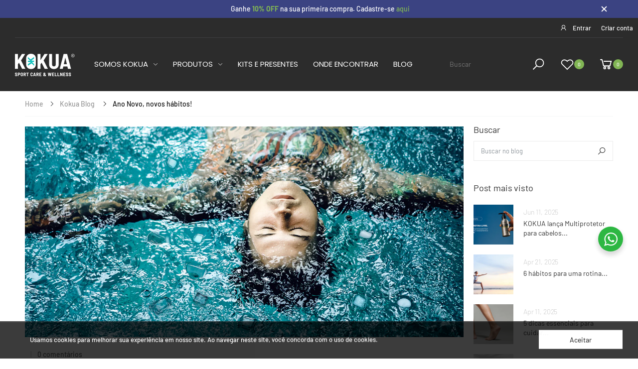

--- FILE ---
content_type: text/javascript
request_url: https://static.klaviyo.com/onsite/js/runtime.c87813811565ae8b67ad.js?cb=2
body_size: 8116
content:
!function(){"use strict";var e,a,t,n,r,o,d,c,f,i,b,l={},v={};function m(e){var a=v[e];if(void 0!==a)return a.exports;var t=v[e]={id:e,loaded:!1,exports:{}};return l[e].call(t.exports,t,t.exports,m),t.loaded=!0,t.exports}m.m=l,e=[],m.O=function(a,t,n,r){if(!t){var o=1/0;for(i=0;i<e.length;i++){t=e[i][0],n=e[i][1],r=e[i][2];for(var d=!0,c=0;c<t.length;c++)(!1&r||o>=r)&&Object.keys(m.O).every((function(e){return m.O[e](t[c])}))?t.splice(c--,1):(d=!1,r<o&&(o=r));if(d){e.splice(i--,1);var f=n();void 0!==f&&(a=f)}}return a}r=r||0;for(var i=e.length;i>0&&e[i-1][2]>r;i--)e[i]=e[i-1];e[i]=[t,n,r]},m.n=function(e){var a=e&&e.__esModule?function(){return e.default}:function(){return e};return m.d(a,{a:a}),a},t=Object.getPrototypeOf?function(e){return Object.getPrototypeOf(e)}:function(e){return e.__proto__},m.t=function(e,n){if(1&n&&(e=this(e)),8&n)return e;if("object"==typeof e&&e){if(4&n&&e.__esModule)return e;if(16&n&&"function"==typeof e.then)return e}var r=Object.create(null);m.r(r);var o={};a=a||[null,t({}),t([]),t(t)];for(var d=2&n&&e;"object"==typeof d&&!~a.indexOf(d);d=t(d))Object.getOwnPropertyNames(d).forEach((function(a){o[a]=function(){return e[a]}}));return o.default=function(){return e},m.d(r,o),r},m.d=function(e,a){for(var t in a)m.o(a,t)&&!m.o(e,t)&&Object.defineProperty(e,t,{enumerable:!0,get:a[t]})},m.f={},m.e=function(e){return Promise.all(Object.keys(m.f).reduce((function(a,t){return m.f[t](e,a),a}),[]))},m.u=function(e){return({135:"Render",144:"CleaveFormatting114",170:"CleaveFormatting14",203:"CleaveFormatting72",341:"vendors~CleaveFormatting37",445:"CleaveFormatting196",532:"styles",554:"CleaveFormatting36",594:"CleaveFormatting74",595:"CleaveFormatting189",624:"CleaveFormatting237",652:"CleaveFormatting137",730:"CleaveFormatting158",751:"back-in-stock-dynamic-button-handler",803:"CleaveFormatting172",848:"CleaveFormatting152",888:"vendors~CleaveFormatting122",979:"CleaveFormatting141",981:"CleaveFormatting194",1052:"CleaveFormatting170",1063:"CleaveFormatting83",1094:"renderReviewsWidgets",1110:"CleaveFormatting102",1180:"CleaveFormatting30",1204:"CleaveFormatting62",1208:"CleaveFormatting164",1221:"CleaveFormatting135",1258:"CleaveFormatting41",1268:"vendors~CleaveFormatting18",1289:"CleaveFormatting48",1316:"vendors~customerHubRoot~renderFavoritesButton~renderFavoritesIconButton",1334:"CleaveFormatting47",1384:"CleaveFormatting178",1407:"CleaveFormatting151",1601:"CleaveFormatting239",1609:"vendors~CleaveFormatting103",1614:"CleaveFormatting116",1615:"CleaveFormatting146",1616:"CleaveFormatting101",1622:"CleaveFormatting119",1627:"renderFavoritesIconButton",1673:"CleaveFormatting20",1680:"ClientStore",1700:"kServiceStyles",1721:"CleaveFormatting79",1737:"CleaveFormatting241",1771:"CleaveFormatting24",1779:"CleaveFormatting154",1790:"CleaveFormatting245",1820:"CleaveFormatting23",1829:"CleaveFormatting26",1831:"CleaveFormatting1",1897:"CleaveFormatting197",1990:"vendors~CleaveFormatting236",2002:"CleaveFormatting177",2003:"CleaveFormatting184",2039:"CleaveFormatting127",2127:"CleaveFormatting78",2135:"CleaveFormatting22",2164:"CleaveFormatting56",2178:"CleaveFormatting82",2300:"CleaveFormatting65",2347:"CleaveFormatting207",2362:"CleaveFormatting216",2441:"vendors~CleaveFormatting112",2460:"CleaveFormatting231",2462:"sharedUtils",2567:"CleaveFormatting9",2596:"CleaveFormatting210",2620:"CleaveFormatting202",2669:"vendors~CleaveFormatting229",2704:"CleaveFormatting109",2738:"CleaveFormatting143",2765:"vendors~renderReviewsWidgets",2780:"atlas-translations0",2793:"vendors~CleaveFormatting10",2822:"CleaveFormatting204",2830:"CleaveFormatting0",2879:"CleaveFormatting124",2897:"sentry",2925:"CleaveFormatting3",2974:"CleaveFormatting67",2985:"CleaveFormatting226",2987:"CleaveFormatting31",3016:"CleaveFormatting186",3027:"vendors~CleaveFormatting59",3028:"CleaveFormatting222",3050:"vendors~SmsMarketingConsentForm~EditProfileForm",3070:"CleaveFormatting95",3096:"CleaveFormatting111",3119:"CleaveFormatting149",3251:"CleaveFormatting145",3253:"CleaveFormatting52",3282:"SmsMarketingConsentForm",3300:"CleaveFormatting140",3314:"CleaveFormatting16",3323:"CleaveFormatting93",3332:"vendors~CleaveFormatting126",3370:"CleaveFormatting80",3443:"default~customerHubRoot~renderFavoritesButton~renderFavoritesIconButton",3518:"vendors~CleaveFormatting",3523:"CleaveFormatting19",3541:"CleaveFormatting81",3561:"default~Render~ClientStore~",3613:"CleaveFormatting218",3615:"CleaveFormatting92",3651:"CleaveFormatting153",3697:"CleaveFormatting169",3740:"CleaveFormatting220",3752:"CleaveFormatting205",3800:"CleaveFormatting130",3841:"CleaveFormatting54",3858:"CleaveFormatting2",3867:"apiReviews",3923:"CleaveFormatting61",3975:"CleaveFormatting173",4014:"CleaveFormatting91",4062:"CleaveFormatting131",4077:"vendors~cleave",4182:"CleaveFormatting176",4205:"CleaveFormatting43",4298:"CleaveFormatting155",4330:"CleaveFormatting13",4333:"CleaveFormatting234",4341:"CleaveFormatting70",4371:"vendors~PhoneNumberInput",4376:"CleaveFormatting99",4535:"CleaveFormatting75",4573:"default~in_app_forms~signup_forms~onsite-triggering",4604:"vendors~CleaveFormatting235",4620:"CleaveFormatting201",4626:"renderFaqWidget",4661:"default~customerHubRoot~~renderFavoritesButton~renderFavoritesIconButton~renderFaqWidget",4858:"CleaveFormatting68",4877:"CleaveFormatting142",4912:"CleaveFormatting15",4947:"vendors~CleaveFormatting60",4983:"Dropdown",5048:"CleaveFormatting217",5174:"CleaveFormatting168",5182:"CleaveFormatting180",5207:"CleaveFormatting175",5233:"CleaveFormatting188",5234:"CleaveFormatting84",5240:"CleaveFormatting144",5247:"CleaveFormatting162",5270:"CleaveFormatting113",5296:"vendors~CleaveFormatting179",5349:"CleaveFormatting64",5355:"CleaveFormatting115",5384:"CleaveFormatting97",5389:"CleaveFormatting29",5395:"CleaveFormatting200",5492:"default~Render~back-in-stock-dynamic-button-handler~ClientStore~",5521:"CleaveFormatting136",5636:"CleaveFormatting57",5683:"CleaveFormatting160",5712:"CleaveFormatting193",5773:"CleaveFormatting88",5792:"CleaveFormatting33",5806:"CleaveFormatting219",5911:"CleaveFormatting187",5923:"vendors~in_app_forms~signup_forms~reviews~event_adapter~telemetry~onsite-triggering~customerHubRoot~renderFavoritesButton~renderFavoritesIconButton~renderFaqWidget",5927:"CleaveFormatting86",5939:"vendors~CleaveFormatting118",5946:"CleaveFormatting76",6014:"CleaveFormatting190",6025:"CleaveFormatting215",6030:"CleaveFormatting166",6043:"CleaveFormatting224",6119:"vendors~CleaveFormatting5",6184:"CleaveFormatting121",6263:"CleaveFormatting108",6335:"CleaveFormatting221",6398:"vendors~CleaveFormatting4",6402:"CleaveFormatting213",6419:"CleaveFormatting238",6427:"CleaveFormatting157",6453:"CleaveFormatting40",6493:"vendors~CleaveFormatting208",6656:"vendors~customerHubRoot~renderFavoritesButton~renderFavoritesIconButton~renderFaqWidget",6688:"CleaveFormatting11",6708:"CleaveFormatting225",6734:"CleaveFormatting45",6796:"CleaveFormatting123",6908:"PhoneNumberInput",6976:"CleaveFormatting192",7041:"CleaveFormatting125",7050:"CleaveFormatting232",7184:"CleaveFormatting133",7194:"CleaveFormatting55",7215:"CleaveFormatting244",7260:"vendors~CleaveFormatting12",7262:"CleaveFormatting159",7265:"vendors~CleaveFormatting150",7281:"CleaveFormatting104",7306:"vendors~CleaveFormatting223",7337:"vendors~CleaveFormatting110",7394:"CleaveFormatting183",7402:"CleaveFormatting209",7412:"CleaveFormatting148",7429:"CleaveFormatting167",7432:"CleaveFormatting199",7473:"customerHubRoot",7496:"vendors~customerHubRoot",7534:"vendors~CleaveFormatting147",7537:"vendors~in_app_forms~signup_forms~client_identity~event_adapter~telemetry~onsite-triggering",7564:"CleaveFormatting132",7599:"CleaveFormatting89",7639:"CleaveFormatting161",7696:"CleaveFormatting228",7707:"CleaveFormatting195",7752:"CleaveFormatting230",7756:"vendors~CleaveFormatting212",7799:"CleaveFormatting117",7829:"CleaveFormatting139",7840:"CleaveFormatting25",7934:"CleaveFormatting87",8117:"vendors~CleaveFormatting27",8165:"CleaveFormatting182",8176:"CleaveFormatting44",8229:"CleaveFormatting8",8253:"CleaveFormatting243",8254:"CleaveFormatting185",8256:"CleaveFormatting138",8257:"default~onsite-back-in-stock~Render~ClientStore~",8267:"CleaveFormatting6",8336:"CleaveFormatting63",8416:"vendors~",8447:"CleaveFormatting165",8482:"CleaveFormatting171",8527:"CleaveFormatting128",8533:"CleaveFormatting181",8557:"CleaveFormatting34",8562:"CleaveFormatting50",8644:"CleaveFormatting227",8664:"CleaveFormatting134",8746:"CleaveFormatting120",8760:"vendors~event_adapter~onsite-back-in-stock~Render~ClientStore~",8763:"CleaveFormatting51",8764:"CleaveFormatting105",8845:"vendors~CleaveFormatting32",8846:"CleaveFormatting7",8870:"CleaveFormatting28",8889:"CleaveFormatting69",8894:"CleaveFormatting38",8923:"CleaveFormatting94",8963:"CleaveFormatting66",8978:"CleaveFormatting85",9e3:"CleaveFormatting156",9007:"CleaveFormatting198",9037:"CleaveFormatting53",9047:"CleaveFormatting100",9072:"CleaveFormatting71",9081:"vendors~CleaveFormatting77",9083:"CleaveFormatting163",9084:"CleaveFormatting58",9095:"CleaveFormatting96",9143:"vendors~Render",9164:"CleaveFormatting49",9259:"CleaveFormatting191",9282:"EditProfileForm",9291:"CleaveFormatting246",9326:"CleaveFormatting21",9445:"vendors~CleaveFormatting90",9472:"CleaveFormatting35",9524:"CleaveFormatting203",9534:"CleaveFormatting46",9565:"CleaveFormatting174",9600:"CleaveFormatting240",9603:"CleaveFormatting214",9616:"CleaveFormatting39",9620:"CleaveFormatting242",9642:"vendors~CleaveFormatting233",9734:"vendors~PhoneNumberInput~Dropdown",9736:"CleaveFormatting107",9783:"CleaveFormatting206",9794:"CleaveFormatting106",9817:"CleaveFormatting17",9836:"default~customerHubRoot~renderFavoritesButton~renderFavoritesIconButton~renderFaqWidget",9856:"CleaveFormatting129",9880:"renderFavoritesButton",9881:"CleaveFormatting73",9901:"CleaveFormatting211",9973:"CleaveFormatting42"}[e]||e)+"."+{135:"2f72b5cd55805d165da3",144:"25885e808e860c9bfdfe",170:"f2c3ce3194bd91b84989",203:"af3d1798885b8ea49374",341:"fc186261f594e014bf8e",409:"6a3dc7d4c81474636ed8",445:"607b2ebac72235f15784",532:"3e7fa65f2ececea7cad2",554:"4e68b31a4e39ca89d2d5",594:"8583fd2f6d0b820283c6",595:"450888f11d732bda485e",624:"6f9cb74d153958c5da2e",652:"784f59d8ed41ec6aac91",730:"85de67ee9d58cb2d0885",751:"1fb6dd31d12335df435a",803:"507a5159e6756ae7f748",848:"177c985c8135883afb87",888:"71fae376d5de8209c175",979:"0402b53781d041680a62",981:"ed1bcbbf4caf0566ef21",1052:"2bc0b00e989755e5a3c7",1063:"827b1833da1629f562d5",1094:"53369b81ef8f72a3e70c",1110:"2996e10eab496b85b200",1180:"c6fc86177513b0167561",1204:"00576aab77dd538d6ca1",1208:"eded4fcc8007c36cb1e8",1221:"5de96f2d5ddf0f1fe000",1258:"7fb2e31288a02956824b",1268:"d9dc7b0b2e7346bf0e4d",1289:"1197a9916fb665bbc236",1316:"21e4cbdb3be862d38112",1334:"5fab99858374617ef7a8",1384:"5957234f3d317e8e4d60",1407:"12bf22b80755234af237",1601:"62d3ffa538956291564a",1609:"a00fdb38ea826384ac7b",1614:"7bac973c0bd2594cbe7c",1615:"9e6e7884ea3c4059775b",1616:"8d7f4789f83226e968c8",1622:"502d0f1734d547f632dc",1627:"1dd6c2f93a80c6350677",1673:"f953d679cd1a118ba0c8",1680:"71b80e24d15fcab5e111",1700:"bde3eec6ce823be9d4ca",1721:"ae13ce8e2ebd26734982",1737:"b337b77740539d09065f",1771:"14dfaabb2e538f33bee4",1779:"5c50e44f8fd2709ee805",1790:"c116a5be6b56e6755d5b",1820:"500d382b76e2203cbba7",1829:"09740b0f4b018ca12b86",1831:"1319fe53e70bc35fa203",1897:"143f67f45434c5699837",1990:"d6d9c4a380da9ff4445b",2002:"e7f5fc21a9f9fd88cf2d",2003:"cb4d555bd62c1e2667c1",2039:"40151a4e09cbe944b571",2127:"a987cc9db5b451209c6d",2135:"52065556566f2e043474",2164:"ae62f71acbf25ed9a9ba",2178:"b179add6d24593701d12",2300:"be83e382fa02f7e3a1f1",2347:"20811b9b3fbe555021f9",2362:"65366945249b1b963645",2441:"ec4605fd132c0262860a",2460:"7fc3cb56016e8330c0ee",2462:"326ff6750252911ed33f",2567:"6aaf0f24a476013eeb08",2596:"703d2f6ba0cb4bc56f5f",2620:"edbe56075a674274ade2",2669:"b75a2a48439bf4559a4c",2704:"77951d52b02837f43707",2738:"faca8c1fea1f3a584a19",2765:"51cc8193ab517437cd6e",2780:"e95e55f2782299f52f35",2793:"af9b5d7cf3b5eb06fd45",2822:"62e896b8e22727a9bee4",2830:"9b268b7df6bdc23371d1",2879:"be1b381e5c1448707712",2897:"66e12065df246b5ebbbb",2925:"0417f2bb8a79a182da52",2974:"9f2774348a327f497d2f",2985:"5fd3e7437eba3221b0ad",2987:"48856578c1150bcc8fc7",3016:"f34a8daa8042a8cf2fce",3027:"03ec6ae6b8669be04980",3028:"48f348e66f81274d45a9",3050:"96fc924bffdbf96125be",3070:"20ec1c775a167a9f3546",3096:"ea519c4e0e657988685c",3119:"d77c025b64288ecb90bc",3251:"c8e0dd29ceb6d125b096",3253:"6a333445373f234c1158",3282:"9f186eb870de87041c17",3300:"d5e03442d755eba83a07",3314:"c000f786eaf04d255269",3323:"52b682543792c311b12e",3332:"22faa3b774f3f8eef668",3370:"7ba7e089a2ef4c7f1bda",3443:"4308871986746dae7484",3518:"602bc60338c01699c7fc",3523:"4ad237a97242a09f3b0d",3541:"bf3986bad28f72409585",3561:"d7d5a1d6dc4b571b67f7",3613:"3821e3274956fb4ea320",3615:"8c25b60354af038d83ac",3651:"defa539c01ee93dc745b",3697:"79c2dfa8b75b78acd37f",3740:"2c9073f1055f9897bf08",3752:"6192299b8fc373d47d22",3800:"100b7de9fc4794fd63b9",3841:"72c15cb33edccd63f542",3858:"5e362f466be65d9c6cc6",3867:"abbb8140f670a7ba6f45",3923:"4b86a9eb7091d8680740",3975:"f56d4f272c9d18a18ea3",4014:"f700eee13b688790c5da",4062:"686e789dbd804a79fba3",4077:"25505b892d2810563039",4182:"878580f232a2a6cf1fc8",4205:"b4a16678968fd199e04a",4298:"41455448cee387cd911c",4330:"101ef5d828dfd5ade1e5",4333:"a0307cf07909c17fb1fc",4341:"3c67e0f95dde5180edee",4371:"e2ebaaf085cb9e418376",4376:"aff8a913ecaa8fa42256",4535:"f4aab477c1e268298d40",4573:"462bbf67db0bce6596da",4604:"9a2c321c3906a5ef557f",4620:"a93b40c11f25f583e9cc",4626:"d073ce57a5976aab398d",4661:"1a78faf36d13e312c494",4777:"7024b00c253ea2e679c9",4858:"d0401b971c91e72da579",4877:"cfad7788cf1f66f39592",4912:"abd467e20e35502980c5",4947:"9ad5a64843512f32d233",4983:"6eb95b5088e2bba16af1",5048:"0afb7f24abc6d545c26c",5174:"71b46426af0b362dc1b3",5182:"c51a3ad6d0dbdffdb0c9",5207:"6e1c9ce1f81d09b55d51",5233:"5bafa7e38336f699de1d",5234:"04111b9f9bb37094e8d4",5240:"6b44ff8b7d3e53884013",5247:"7cc444c90f4691b80381",5270:"ffde665d4322cffcba96",5296:"3b079646ecc876589087",5349:"7f815d2929a6fe33a484",5355:"5120fe2ebb6ec9723a80",5384:"9adb7f76cbe61149efe1",5389:"cd54e51a5ab1413b5561",5395:"81f70045e23d904d159d",5492:"a7a7fc255ef74cbf331f",5521:"fd80004df7fa36c89313",5636:"3fd79148f97f8a924ff0",5683:"950671e2a71a4175011e",5712:"8c88244e39efb8776db2",5773:"27e9708c7ad09b3e9a9c",5792:"48e48b5646b819c40230",5806:"279f45cf58ba21574093",5911:"cf4645979a592bf30dbc",5923:"c4a654aeb90c3b558d39",5927:"1ce602b91803cf91e94c",5939:"654b672fdd350cb02ab9",5946:"b1141a609c0950db2a2d",6014:"38cbe26e8ad132582d60",6025:"9223b907e758d4169da4",6030:"f3b3751848b67683c266",6043:"fbe603e10a0c5e91ec01",6119:"d95009d27f253f766b30",6184:"c90b9f3e6fb31ef341a6",6263:"33bfd20292433dcd62da",6335:"01df3ddab9f3c8a2faae",6398:"00f58b0f5e4a76aec5d4",6402:"1574bfd625ee2f4bd445",6419:"0e77d660ad38d4ddd4b6",6427:"7179ee1098d4f595afd5",6453:"f1241bd2dddf08dd0a9b",6493:"9d8fa67adc9c4a8fb2c6",6656:"d1157b1c129d4ae08932",6688:"9a74d27f99d996fde15f",6708:"db8a25bc895874814c30",6734:"e99987e4d38998b0f3d1",6796:"26243400a2ff5f4c435e",6908:"4e5e05709edd4da92658",6976:"74deeb2ff947a2c48a4f",7041:"b9c40fc2f61c2a57713b",7050:"bbc5e09bc22cfd0394ed",7184:"1eb9eccddcc70e3575a1",7194:"623a5271ebae9bfd8a10",7215:"936fc6e7d1382bbdd9b9",7260:"2c0c89ed2ac77cf3019d",7262:"da8cd1d3038f0722d75e",7265:"b8c9d271ca90ed5a5552",7281:"9f16fcab06989358dbb0",7306:"463800e783c4385dbfef",7337:"b7dcc661a332071ef08b",7394:"4699811f753e033836ac",7402:"4a06bc65083deac63911",7412:"138c0ac53644349f92ff",7429:"11e39094b657d6ea3830",7432:"2f6c0bd0e4c465ad78ef",7473:"d70389bb558d0de40a77",7496:"1da5a2cc19d915ed2305",7534:"1cd3812a2e5348fbdc3e",7537:"4768afcea6fedb2d7bdb",7564:"4e977c8c55dee88cd46c",7599:"91113a6accb857184fad",7639:"f98dd7911245f82aa3f6",7696:"3bd0114b739c31115820",7707:"3a7f3c006215d24a445d",7752:"d76edcdbe35870da071c",7756:"a30b344d2e0ea4781ab3",7799:"8b67f9e94f908cdadffa",7829:"2d5c517d0bc6f3c7571b",7840:"e7cff0e9ba3a3bbb4b89",7934:"cb9a1c5066275f9f4ef7",8117:"e77513dc261a79c3f95b",8165:"2ca17343003985dcd2d5",8176:"3a784d900eadea90ea49",8229:"76a081036af26d72b830",8253:"9cf515d282fe18d62e5f",8254:"050f15f48e82d000747e",8256:"e0ff066db52d36de8088",8257:"52c6658a4cfde343b7a3",8267:"7a5c6118874d68828aa3",8336:"9318dadb91cc6fe71795",8416:"592603eb5d32dda8ee66",8447:"116d90a3b3d8f4985dc8",8482:"cab5ddeffdb36e30dd4e",8527:"5b843a23a9f1460c6656",8533:"4e1373af931e874e8577",8557:"2ee6571f44c6d162a3a6",8562:"aeba89e8d5c6aefb88df",8644:"1869b063f80051ba3808",8664:"7121d47923e3c7e701c9",8746:"7cc03e960b072dbc213d",8760:"3107525c2fe4964fa98b",8763:"8d3c20b5a60c66d9faa7",8764:"2495541973e189001ad6",8845:"518f9b141afb60b61143",8846:"233a76f1dbdaad7c48bf",8870:"b779e852123137b5018b",8889:"36b9ecde6a45a34fa680",8894:"bb3be301fc144cbc8d3b",8923:"e34df00dc93393e9e631",8963:"0e932c80a12ac9d4aa17",8978:"634c02c806def40896a3",9e3:"ae8bba2270f496e06e87",9007:"f2bbcc4c4d4263c2670c",9037:"31bd10c72685708a5483",9047:"641bfb7f7aa51a01a6e9",9072:"778c8fa4cb0ba7850fb5",9081:"77e1dc98662d131b449f",9083:"a84afbb715b4c805943d",9084:"b6a7cbb49dadefb1fa2c",9095:"6a45ec5b6980e48ecd56",9143:"5831bb592d01bfdaa627",9164:"f68a93ba86b5cf59e6c9",9259:"aff757cb014a06c8ae83",9282:"27b45d04a7a7cdc4e440",9291:"ff821da0a6177ec36a10",9326:"19864b3e6026f749d124",9445:"2a424f5832ef670e4ed9",9472:"bfb37fca44d0344d489f",9524:"19beb8e4c924fbab9759",9534:"a3d98322c7c9a46da849",9565:"b5c58e46beaffaabd6dd",9600:"94af6f26e661468eb221",9603:"41ce930b359de5bde532",9616:"b92ff79e413b59669502",9620:"405c19cefe2ba8eb6529",9642:"c3d83865d3000ca41f9c",9734:"27beba58eb2fb2bad655",9736:"efd3b5a6ea52bfdb2b14",9783:"1219edb67025b9910c2e",9794:"be1d8350d416e27b0317",9817:"24b6243e9004d9e83f89",9836:"cb6dfb01f4654a46c321",9856:"ff3d6c518f86139b43d9",9880:"d455b952cca8434b98e0",9881:"9cedcdd3a7aac6d9282f",9901:"830714dce030fb95bf27",9973:"a12b89b01d24bb770017"}[e]+".js"},m.miniCssF=function(e){return e+"."+{532:"f5cf641d94bc70223e6f",1700:"5094b1c95df81d4f1866"}[e]+".css"},m.g=function(){if("object"==typeof globalThis)return globalThis;try{return this||new Function("return this")()}catch(e){if("object"==typeof window)return window}}(),m.o=function(e,a){return Object.prototype.hasOwnProperty.call(e,a)},n={},r="@klaviyo/onsite-modules:",m.l=function(e,a,t,o){if(n[e])n[e].push(a);else{var d,c;if(void 0!==t)for(var f=document.getElementsByTagName("script"),i=0;i<f.length;i++){var b=f[i];if(b.getAttribute("src")==e||b.getAttribute("data-webpack")==r+t){d=b;break}}d||(c=!0,(d=document.createElement("script")).charset="utf-8",d.timeout=120,m.nc&&d.setAttribute("nonce",m.nc),d.setAttribute("data-webpack",r+t),d.src=e,0!==d.src.indexOf(window.location.origin+"/")&&(d.crossOrigin="anonymous")),n[e]=[a];var l=function(a,t){d.onerror=d.onload=null,clearTimeout(v);var r=n[e];if(delete n[e],d.parentNode&&d.parentNode.removeChild(d),r&&r.forEach((function(e){return e(t)})),a)return a(t)},v=setTimeout(l.bind(null,void 0,{type:"timeout",target:d}),12e4);d.onerror=l.bind(null,d.onerror),d.onload=l.bind(null,d.onload),c&&document.head.appendChild(d)}},m.r=function(e){"undefined"!=typeof Symbol&&Symbol.toStringTag&&Object.defineProperty(e,Symbol.toStringTag,{value:"Module"}),Object.defineProperty(e,"__esModule",{value:!0})},m.nmd=function(e){return e.paths=[],e.children||(e.children=[]),e},m.p="https://static.klaviyo.com/onsite/js/",o=m.u,d=m.e,c=new Map,f=new Map,m.u=function(e){return o(e)+(c.has(e)?"?"+c.get(e):"")},m.e=function(e){return d(e).catch((function(a){var t=f.has(e)?f.get(e):3;if(t<1){var n=o(e);throw a.message="Loading chunk "+e+" failed after 3 retries.\n("+n+")",a.request=n,a}return new Promise((function(a){var n=3-t+1;setTimeout((function(){var r="cache-bust=true&retry-attempt="+n;c.set(e,r),f.set(e,t-1),a(m.e(e))}),300)}))}))},i=function(e){return new Promise((function(a,t){var n=m.miniCssF(e),r=m.p+n;if(function(e,a){for(var t=document.getElementsByTagName("link"),n=0;n<t.length;n++){var r=(d=t[n]).getAttribute("data-href")||d.getAttribute("href");if("stylesheet"===d.rel&&(r===e||r===a))return d}var o=document.getElementsByTagName("style");for(n=0;n<o.length;n++){var d;if((r=(d=o[n]).getAttribute("data-href"))===e||r===a)return d}}(n,r))return a();!function(e,a,t,n){var r=document.createElement("link");r.rel="stylesheet",r.type="text/css",r.onerror=r.onload=function(o){if(r.onerror=r.onload=null,"load"===o.type)t();else{var d=o&&("load"===o.type?"missing":o.type),c=o&&o.target&&o.target.href||a,f=new Error("Loading CSS chunk "+e+" failed.\n("+c+")");f.code="CSS_CHUNK_LOAD_FAILED",f.type=d,f.request=c,r.parentNode.removeChild(r),n(f)}},r.href=a,0!==r.href.indexOf(window.location.origin+"/")&&(r.crossOrigin="anonymous"),document.head.appendChild(r)}(e,r,a,t)}))},b={3666:0},m.f.miniCss=function(e,a){b[e]?a.push(b[e]):0!==b[e]&&{532:1,1700:1}[e]&&a.push(b[e]=i(e).then((function(){b[e]=0}),(function(a){throw delete b[e],a})))},function(){m.b=document.baseURI||self.location.href;var e={3666:0};m.f.j=function(a,t){var n=m.o(e,a)?e[a]:void 0;if(0!==n)if(n)t.push(n[2]);else if(3666!=a){var r=new Promise((function(t,r){n=e[a]=[t,r]}));t.push(n[2]=r);var o=m.p+m.u(a),d=new Error;m.l(o,(function(t){if(m.o(e,a)&&(0!==(n=e[a])&&(e[a]=void 0),n)){var r=t&&("load"===t.type?"missing":t.type),o=t&&t.target&&t.target.src;d.message="Loading chunk "+a+" failed.\n("+r+": "+o+")",d.name="ChunkLoadError",d.type=r,d.request=o,n[1](d)}}),"chunk-"+a,a)}else e[a]=0},m.O.j=function(a){return 0===e[a]};var a=function(a,t){var n,r,o=t[0],d=t[1],c=t[2],f=0;if(o.some((function(a){return 0!==e[a]}))){for(n in d)m.o(d,n)&&(m.m[n]=d[n]);if(c)var i=c(m)}for(a&&a(t);f<o.length;f++)r=o[f],m.o(e,r)&&e[r]&&e[r][0](),e[r]=0;return m.O(i)},t=self.webpackChunk_klaviyo_onsite_modules=self.webpackChunk_klaviyo_onsite_modules||[];t.forEach(a.bind(null,0)),t.push=a.bind(null,t.push.bind(t))}(),m.nc=void 0}();

--- FILE ---
content_type: application/javascript; charset=utf-8
request_url: https://gtm.gropulse.com/get_script?shop=kokua-sport-care-wellness.myshopify.com
body_size: 33
content:

  (function(){
    if (location.pathname.includes('/thank_you') || location.pathname.includes('/thank-you')) {
      var script = document.createElement("script");
      script.type = "text/javascript";
      script.src = "https://gtm.gropulse.com/get_purchase_page_script?shop=kokua-sport-care-wellness.myshopify.com";
      document.getElementsByTagName("head")[0].appendChild(script);
    }
  })();
  